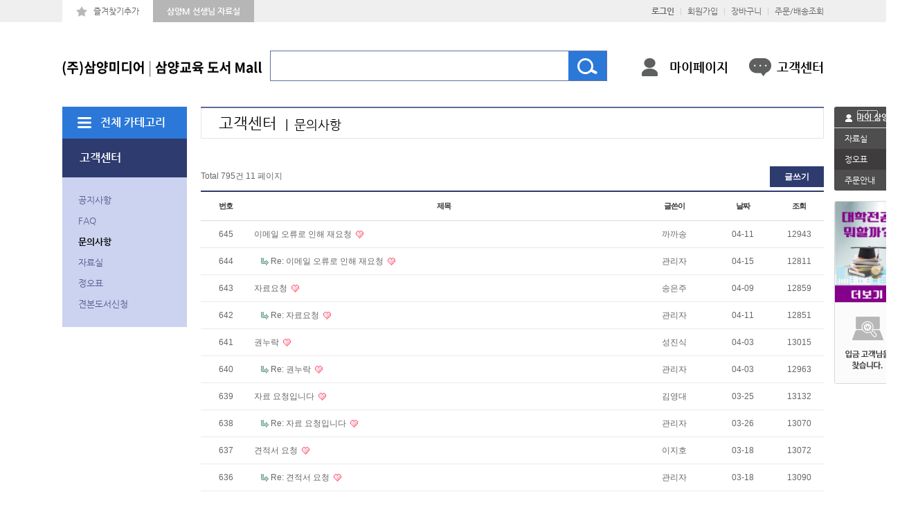

--- FILE ---
content_type: text/html; charset=utf-8
request_url: https://samyangm.com/shop/bbs/board.php?bo_table=qa&page=11
body_size: 29427
content:
<!doctype html>
<html lang="ko-KR">
<head>
<meta http-equiv="Content-Type" content="text/html; charset=utf-8" />
<meta http-equiv="imagetoolbar" content="no">
<meta http-equiv="X-UA-Compatible" content="IE=10,chrome=1">
<meta name="subject" content="(주)삼양미디어" />
<meta name="title" content="(주)삼양미디어" />
<meta name="author" content="(주)코리아사랑">
<meta name="description" content="삼양미디어 IT도서 및 초등에서부터 중등,고등학교 각종 교과서" />
<meta name="keywords" content="삼양미디어 IT도서 및 초등에서부터 중등,고등학교 각종 교과서" />
<meta name="copyright" content="(주)삼양미디어" />
<meta property="og:type" content="website">
<meta property="og:title" content="(주)삼양미디어" />
<meta property="og:subject" content="(주)삼양미디어" />
<meta property="og:description" content="삼양미디어 IT도서 및 초등에서부터 중등,고등학교 각종 교과서" />
<meta property="og:url" content="https://samyangm.com">
<meta property="og:image" content="https://samyangm.com/shop/images/layout/logo_new.png"/>
<link rel="canonical" href="https://samyangm.com" />
<meta name="naver-site-verification" content="4f9f46ee4a4cdad4b4d3241a77ba8c6c0b26f041"/>

<title>문의사항 11 페이지 | 삼양미디어</title>
<link rel="stylesheet" href="https://samyangm.com/css/default_shop.css?ver=230101">
<link rel="stylesheet" href="https://samyangm.com/skin/board/basic/style.css?ver=230101">
<link rel="stylesheet" href="https://samyangm.com/skin/shop/basic/style.css?ver=230101">
<!--[if lte IE 8]>
<script src="https://samyangm.com/js/html5.js"></script>
<![endif]-->
<script>
// 자바스크립트에서 사용하는 전역변수 선언
var g5_url       = "https://samyangm.com";
var g5_bbs_url   = "https://samyangm.com/bbs";
var g5_is_member = "";
var g5_is_admin  = "";
var g5_is_mobile = "";
var g5_bo_table  = "qa";
var g5_sca       = "";
var g5_editor    = "";
var g5_cookie_domain = "";
</script>
<script src="https://samyangm.com/js/jquery-1.8.2.min.js"></script>
<script src="https://samyangm.com/js/common.js?ver=230101"></script>
<script src="https://samyangm.com/js/wrest.js?ver=230101"></script>
<script src="https://samyangm.com/js/jquery.shop.menu.js?ver=230101"></script>
<link rel="stylesheet" type="text/css" href="https://samyangm.com/shop/css/styles.css?ver=230101" media="all">
<link rel="stylesheet" type="text/css" href="https://samyangm.com/shop/js/fancybox/jquery.fancybox.css" media="all">
<!--[if lt IE 9]><script type="text/javascript" src="../js/html5shiv.js"></script><![endif]-->
<script type="text/javascript" src="https://samyangm.com/shop/js/default.js"></script>
<script type="text/javascript" src="https://samyangm.com/shop/js/jquery.flexslider.js"></script>
<script type="text/javascript" src="https://samyangm.com/shop/js/jquery.bxslider.min.js"></script>
<script type="text/javascript" src="https://samyangm.com/shop/js/fancybox/jquery.fancybox.js"></script>
<script type="text/javascript" src="https://samyangm.com/shop/js/action.js"></script>

</head>
<body>

<!-- 상단 시작 { -->

<header id="header">
	<div class="inner">
		<h1 id="logo"><a href="https://samyangm.com/shop/"><img src="https://samyangm.com/shop/images/layout/logo.png" alt="삼양미디어 도서몰"></a></h1>
		<ul id="util">
			<li class="add"><a href="javascript:addFavorite()">즐겨찾기추가</a></li>
			<li class="site"><a href="/teacher">삼양M 선생님 자료실</a></li>
		</ul>
		<div id="sta">
                                <a href="https://samyangm.com/shop/member/login.php?url=%2Fshop%2Fbbs%2Fboard.php%3Fbo_table%3Dqa%26page%3D11"><b>로그인</b></a>
				<span>|</span>
                <a href="https://samyangm.com/shop/member/register_choose.php">회원가입</a>
				<span>|</span>
                
			<a href="https://samyangm.com/shop/cart.php">장바구니</a>
            <span>|</span>
			<a href="https://samyangm.com/shop/orderinquiry.php">주문/배송조회</a>
		</div>
		<div id="hSearch">
			<!-- <select class="select"><option value="">통합검색</option></select> -->
			

            <form name="frmsearch1" action="https://samyangm.com/shop/search.php" onsubmit="return search_submit(this);">

            <!-- <label for="sch_str" class="sound_only">검색어<strong class="sound_only"> 필수</strong></label> -->
            <input type="text" name="q" value="" id="sch_str" required class="int">
            <!-- <input type="submit" value="검색" id="sch_submit"> -->
			<button type="submit" class="submit"><img src="https://samyangm.com/shop/images/layout/ico_search.png" alt="검색"></button>


            </form>
            <script>
            function search_submit(f) {
                if (f.q.value.length < 2) {
                    alert("검색어는 두글자 이상 입력하십시오.");
                    f.q.select();
                    f.q.focus();
                    return false;
                }

                return true;
            }
            </script>


		</div>
        <ul id="hLink">
            <li class="i1"><a href="https://samyangm.com/shop/mypage.php">마이페이지</a></li>
            <li class="i2 mr0"><a href="https://samyangm.com/shop/bbs/board.php?bo_table=shop_notice">고객센터</a></li>
        </ul>
	</div>
</header>
<script type="text/javascript">
$(document).ready(function(){
	// LNB
    navFocus('lnb', 3);
});
</script>
<div id="container">
	<aside id="aside">
			            <dl id="all_category">
                <dt><a href="#">전체 카테고리</a></dt>
                <dd>
                    <ul class="list">
                <li>
            <strong>교과서</strong><a href="https://samyangm.com/shop/list.php?ca_id=10"></a>
            <ul>                <li><a href="https://samyangm.com/shop/list.php?ca_id=1010">고등 교과서</a>
            <ul class="aa">                <li><a href="https://samyangm.com/shop/list.php?ca_id=101020">  - 삼양미디어</a>
					<ul class="bb">						<li><a href="https://samyangm.com/shop/list.php?ca_id=10102040">  . 삼양미디어</a></li>
				
											<li><a href="https://samyangm.com/shop/list.php?ca_id=10102010">  . 삼양미디어</a></li>
				
					</ul>				
				</li>
                            <li><a href="https://samyangm.com/shop/list.php?ca_id=101010">  - 삼양교육</a>
					<ul class="bb">						<li><a href="https://samyangm.com/shop/list.php?ca_id=10101030">  . 삼양교육</a></li>
				
											<li><a href="https://samyangm.com/shop/list.php?ca_id=10101010">  . 삼양교육</a></li>
				
					</ul>				
				</li>
            </ul>                </li>
                            <li><a href="https://samyangm.com/shop/list.php?ca_id=1020">중등 교과서</a>
            <ul class="aa">                <li><a href="https://samyangm.com/shop/list.php?ca_id=102030">  - 2022 개정 교과서</a>
									
				</li>
                            <li><a href="https://samyangm.com/shop/list.php?ca_id=102010">  - 2015 개정 교과서</a>
									
				</li>
            </ul>                </li>
                            <li><a href="https://samyangm.com/shop/list.php?ca_id=1030">초등교과서</a>
                            </li>
                            <li><a href="https://samyangm.com/shop/list.php?ca_id=1040">교사용 지도서</a>
            <ul class="aa">                <li><a href="https://samyangm.com/shop/list.php?ca_id=104010">  - 2022 개정 지도서</a>
									
				</li>
                            <li><a href="https://samyangm.com/shop/list.php?ca_id=104020">  - 2015 개정 지도서</a>
									
				</li>
            </ul>                </li>
                            <li><a href="https://samyangm.com/shop/list.php?ca_id=1050">교과서 관련 교재</a>
            <ul class="aa">                <li><a href="https://samyangm.com/shop/list.php?ca_id=105010">  - 고교학점제 워크북</a>
									
				</li>
                            <li><a href="https://samyangm.com/shop/list.php?ca_id=105020">  - 2022 개정 교육과정</a>
									
				</li>
                            <li><a href="https://samyangm.com/shop/list.php?ca_id=105030">  - 2015 개정 교육과정</a>
									
				</li>
            </ul>                </li>
            </ul>        </li>
                <li>
            <strong>단행본</strong><a href="https://samyangm.com/shop/list.php?ca_id=20"></a>
            <ul>                <li><a href="https://samyangm.com/shop/list.php?ca_id=2010">상식 시리즈</a>
                            </li>
                            <li><a href="https://samyangm.com/shop/list.php?ca_id=2020">자기계발 │ 실용서</a>
                            </li>
                            <li><a href="https://samyangm.com/shop/list.php?ca_id=2040">비즈니스와 경제</a>
                            </li>
                            <li><a href="https://samyangm.com/shop/list.php?ca_id=2050">자연과 과학</a>
                            </li>
                            <li><a href="https://samyangm.com/shop/list.php?ca_id=2060">역사와 문화</a>
                            </li>
                            <li><a href="https://samyangm.com/shop/list.php?ca_id=2070">10대를 위한 시리즈</a>
            <ul class="aa">                <li><a href="https://samyangm.com/shop/list.php?ca_id=207010">  - 직장의 세계</a>
									
				</li>
                            <li><a href="https://samyangm.com/shop/list.php?ca_id=207020">  - 직업의 세계</a>
									
				</li>
                            <li><a href="https://samyangm.com/shop/list.php?ca_id=207030">  - 기술의 세계</a>
									
				</li>
                            <li><a href="https://samyangm.com/shop/list.php?ca_id=207040">  - 홀랜드 유형별 유망 직업 사전</a>
									
				</li>
            </ul>                </li>
            </ul>        </li>
                <li>
            <strong>컴퓨터(IT)</strong><a href="https://samyangm.com/shop/list.php?ca_id=30"></a>
            <ul>                <li><a href="https://samyangm.com/shop/list.php?ca_id=3010">프로그래밍 / 코딩</a>
                            </li>
                            <li><a href="https://samyangm.com/shop/list.php?ca_id=3020">그래픽 및 오피스</a>
                            </li>
                            <li><a href="https://samyangm.com/shop/list.php?ca_id=3030">수험서 및 이론서</a>
                            </li>
            </ul>        </li>
        
                        <li><strong>고객센터</strong>
                            <ul>
                                <li><a href="https://samyangm.com/shop/bbs/board.php?bo_table=shop_notice">공지사항</a></li>
                                <li><a href="https://samyangm.com/shop/bbs/board.php?bo_table=shop_faq">FAQ</a></li>
                                <li><a href="https://samyangm.com/shop/bbs/board.php?bo_table=qa">문의사항</a></li>
                                <li><a href="https://samyangm.com/shop/bbs/board.php?bo_table=shop_data">자료실</a></li>
                                <li><a href="https://samyangm.com/shop/bbs/board.php?bo_table=shop_mistake">도서오류</a></li>
                                <li><a href="https://samyangm.com/shop/bbs/board.php?bo_table=shop_errata">정오표</a></li>
                            </ul>
                        </li>
                    </ul>
                </dd>
            </dl>
	    	<h2>고객센터</h2>
	<ul id="lnb">
		<li><a href="https://samyangm.com/shop/bbs/board.php?bo_table=shop_notice">공지사항</a></li>
		<li><a href="https://samyangm.com/shop/bbs/board.php?bo_table=shop_faq">FAQ</a></li>
		<li><a href="https://samyangm.com/shop/bbs/board.php?bo_table=qa">문의사항</a></li>
		<li><a href="https://samyangm.com/shop/bbs/board.php?bo_table=shop_data">자료실</a></li>
		<li><a href="https://samyangm.com/shop/bbs/board.php?bo_table=shop_errata">정오표</a></li>
		<li><a href="https://samyangm.com/shop/bbs/board.php?bo_table=sample">견본도서신청</a></li>
	</ul>
                </aside>	<div id="contents">
		<div id="content_header">
			<h3>고객센터 <em>문의사항</em></h3>
		</div>
		<div id="content">

<!-- 게시판 목록 시작 { -->
<div id="bo_list" style="width:100%">

    <!-- 게시판 카테고리 시작 { -->
        <!-- } 게시판 카테고리 끝 -->

    <!-- 게시판 페이지 정보 및 버튼 시작 { -->
    <div class="bo_fx">
        <div id="bo_list_total">
            <span>Total 795건</span>
            11 페이지
        </div>

                <ul class="btn_bo_user">
            <li><a href="./write.php?bo_table=qa" class="btn_write">글쓰기</a></li>        </ul>
            </div>
    <!-- } 게시판 페이지 정보 및 버튼 끝 -->


    <div class="tbl_head01 tbl_wrap">
        <table>
        <caption>문의사항 목록</caption>
					<colgroup>
						<col style="width:8%;">
						<col style="width:auto;">
						<col style="width:12%;">
						<col style="width:10%;">
						<col style="width:8%;">
					</colgroup>
        <thead>
        <tr>
            <th scope="col">번호</th>
            <th scope="col">제목</th>
            <th scope="col">글쓴이</th>
            <th scope="col"><a href="/shop/bbs/board.php?bo_table=qa&amp;sop=and&amp;sst=wr_datetime&amp;sod=desc&amp;sfl=&amp;stx=&amp;page=11">날짜</a></th>
            <th scope="col"><a href="/shop/bbs/board.php?bo_table=qa&amp;sop=and&amp;sst=wr_hit&amp;sod=desc&amp;sfl=&amp;stx=&amp;page=11">조회</a></th>
        </tr>
        </thead>
        <tbody>
                <tr class="">
            <td class="td_num">
            645            </td>
            <td class="td_subject">
                
                <a href="../bbs/board.php?bo_table=qa&amp;wr_id=841&amp;page=11">
                    이메일 오류로 인해 재요청                                    </a>

                <img src="https://samyangm.com/skin/board/basic/img/icon_hot.gif" alt="인기글">            </td>
            <td class="td_name sv_use"><span class="sv_member">까까송</span></td>
            <td class="td_date">04-11</td>
            <td class="td_num">12943</td>
        </tr>
                <tr class="">
            <td class="td_num">
            644            </td>
            <td class="td_subject">
                <img src="https://samyangm.com/skin/board/basic/img/icon_reply.gif" style="margin-left:10px;" alt="답변글">
                <a href="../bbs/board.php?bo_table=qa&amp;wr_id=842&amp;page=11">
                    Re: 이메일 오류로 인해 재요청                                    </a>

                <img src="https://samyangm.com/skin/board/basic/img/icon_hot.gif" alt="인기글">            </td>
            <td class="td_name sv_use"><span class="sv_member">관리자</span></td>
            <td class="td_date">04-15</td>
            <td class="td_num">12811</td>
        </tr>
                <tr class="">
            <td class="td_num">
            643            </td>
            <td class="td_subject">
                
                <a href="../bbs/board.php?bo_table=qa&amp;wr_id=839&amp;page=11">
                    자료요청                                    </a>

                <img src="https://samyangm.com/skin/board/basic/img/icon_hot.gif" alt="인기글">            </td>
            <td class="td_name sv_use"><span class="sv_member">송은주</span></td>
            <td class="td_date">04-09</td>
            <td class="td_num">12859</td>
        </tr>
                <tr class="">
            <td class="td_num">
            642            </td>
            <td class="td_subject">
                <img src="https://samyangm.com/skin/board/basic/img/icon_reply.gif" style="margin-left:10px;" alt="답변글">
                <a href="../bbs/board.php?bo_table=qa&amp;wr_id=840&amp;page=11">
                    Re: 자료요청                                    </a>

                <img src="https://samyangm.com/skin/board/basic/img/icon_hot.gif" alt="인기글">            </td>
            <td class="td_name sv_use"><span class="sv_member">관리자</span></td>
            <td class="td_date">04-11</td>
            <td class="td_num">12851</td>
        </tr>
                <tr class="">
            <td class="td_num">
            641            </td>
            <td class="td_subject">
                
                <a href="../bbs/board.php?bo_table=qa&amp;wr_id=837&amp;page=11">
                    권누락                                    </a>

                <img src="https://samyangm.com/skin/board/basic/img/icon_hot.gif" alt="인기글">            </td>
            <td class="td_name sv_use"><span class="sv_member">성진식</span></td>
            <td class="td_date">04-03</td>
            <td class="td_num">13015</td>
        </tr>
                <tr class="">
            <td class="td_num">
            640            </td>
            <td class="td_subject">
                <img src="https://samyangm.com/skin/board/basic/img/icon_reply.gif" style="margin-left:10px;" alt="답변글">
                <a href="../bbs/board.php?bo_table=qa&amp;wr_id=838&amp;page=11">
                    Re: 권누락                                    </a>

                <img src="https://samyangm.com/skin/board/basic/img/icon_hot.gif" alt="인기글">            </td>
            <td class="td_name sv_use"><span class="sv_member">관리자</span></td>
            <td class="td_date">04-03</td>
            <td class="td_num">12963</td>
        </tr>
                <tr class="">
            <td class="td_num">
            639            </td>
            <td class="td_subject">
                
                <a href="../bbs/board.php?bo_table=qa&amp;wr_id=834&amp;page=11">
                    자료 요청입니다                                    </a>

                <img src="https://samyangm.com/skin/board/basic/img/icon_hot.gif" alt="인기글">            </td>
            <td class="td_name sv_use"><span class="sv_guest">김영대</span></td>
            <td class="td_date">03-25</td>
            <td class="td_num">13132</td>
        </tr>
                <tr class="">
            <td class="td_num">
            638            </td>
            <td class="td_subject">
                <img src="https://samyangm.com/skin/board/basic/img/icon_reply.gif" style="margin-left:10px;" alt="답변글">
                <a href="../bbs/board.php?bo_table=qa&amp;wr_id=835&amp;page=11">
                    Re: 자료 요청입니다                                    </a>

                <img src="https://samyangm.com/skin/board/basic/img/icon_hot.gif" alt="인기글">            </td>
            <td class="td_name sv_use"><span class="sv_member">관리자</span></td>
            <td class="td_date">03-26</td>
            <td class="td_num">13070</td>
        </tr>
                <tr class="">
            <td class="td_num">
            637            </td>
            <td class="td_subject">
                
                <a href="../bbs/board.php?bo_table=qa&amp;wr_id=832&amp;page=11">
                    견적서 요청                                    </a>

                <img src="https://samyangm.com/skin/board/basic/img/icon_hot.gif" alt="인기글">            </td>
            <td class="td_name sv_use"><span class="sv_member">이지호</span></td>
            <td class="td_date">03-18</td>
            <td class="td_num">13072</td>
        </tr>
                <tr class="">
            <td class="td_num">
            636            </td>
            <td class="td_subject">
                <img src="https://samyangm.com/skin/board/basic/img/icon_reply.gif" style="margin-left:10px;" alt="답변글">
                <a href="../bbs/board.php?bo_table=qa&amp;wr_id=833&amp;page=11">
                    Re: 견적서 요청                                    </a>

                <img src="https://samyangm.com/skin/board/basic/img/icon_hot.gif" alt="인기글">            </td>
            <td class="td_name sv_use"><span class="sv_member">관리자</span></td>
            <td class="td_date">03-18</td>
            <td class="td_num">13090</td>
        </tr>
                <tr class="">
            <td class="td_num">
            635            </td>
            <td class="td_subject">
                
                <a href="../bbs/board.php?bo_table=qa&amp;wr_id=830&amp;page=11">
                    안녕하세요                                    </a>

                <img src="https://samyangm.com/skin/board/basic/img/icon_hot.gif" alt="인기글">            </td>
            <td class="td_name sv_use"><span class="sv_member">김선정</span></td>
            <td class="td_date">03-13</td>
            <td class="td_num">13228</td>
        </tr>
                <tr class="">
            <td class="td_num">
            634            </td>
            <td class="td_subject">
                <img src="https://samyangm.com/skin/board/basic/img/icon_reply.gif" style="margin-left:10px;" alt="답변글">
                <a href="../bbs/board.php?bo_table=qa&amp;wr_id=831&amp;page=11">
                    Re: 안녕하세요                                    </a>

                <img src="https://samyangm.com/skin/board/basic/img/icon_hot.gif" alt="인기글">            </td>
            <td class="td_name sv_use"><span class="sv_member">관리자</span></td>
            <td class="td_date">03-17</td>
            <td class="td_num">13231</td>
        </tr>
                <tr class="">
            <td class="td_num">
            633            </td>
            <td class="td_subject">
                
                <a href="../bbs/board.php?bo_table=qa&amp;wr_id=827&amp;page=11">
                    진로와직업 구매                                    </a>

                <img src="https://samyangm.com/skin/board/basic/img/icon_hot.gif" alt="인기글">            </td>
            <td class="td_name sv_use"><span class="sv_guest">김양경</span></td>
            <td class="td_date">03-12</td>
            <td class="td_num">13287</td>
        </tr>
                <tr class="">
            <td class="td_num">
            632            </td>
            <td class="td_subject">
                <img src="https://samyangm.com/skin/board/basic/img/icon_reply.gif" style="margin-left:10px;" alt="답변글">
                <a href="../bbs/board.php?bo_table=qa&amp;wr_id=829&amp;page=11">
                    Re: 진로와직업 구매                                    </a>

                <img src="https://samyangm.com/skin/board/basic/img/icon_hot.gif" alt="인기글">            </td>
            <td class="td_name sv_use"><span class="sv_member">관리자</span></td>
            <td class="td_date">03-13</td>
            <td class="td_num">13369</td>
        </tr>
                <tr class="">
            <td class="td_num">
            631            </td>
            <td class="td_subject">
                
                <a href="../bbs/board.php?bo_table=qa&amp;wr_id=825&amp;page=11">
                    워크북 pdf 요청합니다.                                    </a>

                <img src="https://samyangm.com/skin/board/basic/img/icon_hot.gif" alt="인기글">            </td>
            <td class="td_name sv_use"><span class="sv_member">김주희</span></td>
            <td class="td_date">03-08</td>
            <td class="td_num">13559</td>
        </tr>
                        </tbody>
        </table>
    </div>

        <div class="bo_fx">

                <ul class="btn_bo_user">
                        <li><a href="./write.php?bo_table=qa" class="btn_write">글쓰기</a></li>        </ul>
            </div>
    </div>


<!-- 페이지 -->
<nav class="paginate"><a href="./board.php?bo_table=qa&amp;page=1" class=""btn first">&lt&lt</a>
<a href="./board.php?bo_table=qa&amp;page=10" class=""btn prev">&lt</a>
<strong>11</strong><span class="sound_only">페이지</span>
<a href="./board.php?bo_table=qa&amp;page=12">12<span class="sound_only">페이지</span></a>
<a href="./board.php?bo_table=qa&amp;page=13">13<span class="sound_only">페이지</span></a>
<a href="./board.php?bo_table=qa&amp;page=14">14<span class="sound_only">페이지</span></a>
<a href="./board.php?bo_table=qa&amp;page=15">15<span class="sound_only">페이지</span></a>
<a href="./board.php?bo_table=qa&amp;page=16">16<span class="sound_only">페이지</span></a>
<a href="./board.php?bo_table=qa&amp;page=17">17<span class="sound_only">페이지</span></a>
<a href="./board.php?bo_table=qa&amp;page=18">18<span class="sound_only">페이지</span></a>
<a href="./board.php?bo_table=qa&amp;page=19">19<span class="sound_only">페이지</span></a>
<a href="./board.php?bo_table=qa&amp;page=20">20<span class="sound_only">페이지</span></a>
<a href="./board.php?bo_table=qa&amp;page=21" class=""btn next">&gt</a>
<a href="./board.php?bo_table=qa&amp;page=53" class=""btn last">&gt&gt</a>
</nav>
<!-- 게시판 검색 시작 { -->
<fieldset id="bo_sch">
    <legend>게시물 검색</legend>

    <form name="fsearch" method="get">
    <input type="hidden" name="bo_table" value="qa">
    <input type="hidden" name="sca" value="">
    <input type="hidden" name="sop" value="and">
    <label for="sfl" class="sound_only">검색대상</label>
    <select name="sfl" id="sfl">
        <option value="wr_subject">제목</option>
        <option value="wr_content">내용</option>
        <option value="wr_subject||wr_content">제목+내용</option>
        <option value="mb_id,1">회원아이디</option>
        <option value="wr_name,1">글쓴이</option>
    </select>
    <label for="stx" class="sound_only">검색어<strong class="sound_only"> 필수</strong></label>
    <input type="text" name="stx" value="" required id="stx" class="frm_input required" size="15" maxlength="20">
    <input type="submit" value="검색" class="btn_submit">
    </form>
</fieldset>
<!-- } 게시판 검색 끝 -->

<!-- } 게시판 목록 끝 -->
	</div>
	</div>
	</div>
<div id="quick">
	<div class="group1">
		<h2><img src="https://samyangm.com/shop/images/layout/ico_user_sm.png" alt=""> 마이 삼양</h2>
		<div class="slider_area">
			<div class="slider1">
				<ul id="qSlider1">
			
				</ul>
			</div>
			<div class="slider2">
				<ul id="qSlider2">
			
				</ul>
			</div>
		</div>
		<ul class="link">
			<li><a href="https://samyangm.com/shop/bbs/board.php?bo_table=shop_data">자료실</a></li>
			<li class="other"><a href="https://samyangm.com/shop/bbs/board.php?bo_table=shop_errata">정오표</a></li>
			<li><a href="https://samyangm.com/shop/page/sub1_6.php">주문안내</a></li>
		</ul>
	</div>
	<div class="group2">
		<ul>
			
<li>
<a href="https://samyangm.com/shop/bannerhit.php?bn_id=32&amp;url=http%3A%2F%2Fwww.samyangcareer.net%2Fsub09%2F00.php" target="_blank"><img src="https://samyangm.com/data/banner/32" width="94" alt="대학전공적합검사"></a>
</li>
			<li class="nbd_b"><a href="/shop/bbs/board.php?bo_table=shop_bank"><img src="https://samyangm.com/shop/images/layout/img_search_guest.png" alt="입금 고객님을 찾습니다."></a></li>
		</ul>
	</div>
</div>
<footer id="footer">
	<div class="inner">
		<h2><img src="https://samyangm.com/shop/images/layout/logo_footer.png" alt="삼양미디어"></h2>
		<ul class="link">
			<li><a href="/company" target="_blank">회사소개</a></li>
			<li><a href="https://samyangm.com/shop/content.php?co_id=privacy">이용약관</a></li>
			<li><a href="https://samyangm.com/shop/content.php?co_id=privacy">개인정보취급방침</a></li>
			<li><a href="/company/page/sub3.php" target="_blank">저자 및 역자 모집</a></li>
		</ul>
		<div class="info">
			<div>(주) 삼양미디어 <span>|</span> <address>서울시 마포구 양화로6길 9-28</address> <span>|</span> 통신판매업신고번호 제 935호 <span>|</span> 사업자등록번호 105-86-34468</div>
			<p>대표이사 신재석 <span>|</span> 대표번호 02-335-3030 <span>|</span> 팩스번호 02-335-2070 <span>|</span> 이메일 admin@samyangm.com</p>
			<p>개인정보관리책임자 신석호</p>
			<p>Copyright &copy; SAMYANGMEDIA. All Rights Reserved.</p>
		</div>
		<div class="escrow">
			<img src="/img/escrow.png" onclick="window.open('https://pg.nicepay.co.kr/issue/IssueEscrow.jsp?Mid=상점ID&CoNo=사업자번호', 'escrowHelp', 'width=500, height=380, scrollbars=auto, resizable=yes')"/>
		</div>
	</div>
</footer>
<!-- } 콘텐츠 끝 -->



<!-- } 하단 끝 -->

<script>
$(function() {
    // 폰트 리사이즈 쿠키있으면 실행
    font_resize("container", get_cookie("ck_font_resize_rmv_class"), get_cookie("ck_font_resize_add_class"));
});
</script>



<!-- ie6,7에서 사이드뷰가 게시판 목록에서 아래 사이드뷰에 가려지는 현상 수정 -->
<!--[if lte IE 7]>
<script>
$(function() {
    var $sv_use = $(".sv_use");
    var count = $sv_use.length;

    $sv_use.each(function() {
        $(this).css("z-index", count);
        $(this).css("position", "relative");
        count = count - 1;
    });
});
</script>
<![endif]-->

</body>
</html>

<!-- 사용스킨 : basic -->


--- FILE ---
content_type: text/css
request_url: https://samyangm.com/shop/css/default.css
body_size: 4104
content:
/* Reset */
html{ -webkit-font-smoothing:antialiased;}
body{ font-family:'NG','Dotum','돋움','Arial','sans-serif'; font-size:13px; font-weight:400; color:#666666; line-height:1.5;}
a{ color:#666666; text-decoration:none; outline:none;}
area{ outline:none;}
*,*:before,*:after{ box-sizing:border-box; margin:0; padding:0;}
h1,h2,h3,h4,h5,h6,input,select,textarea,button{ font-size:inherit;}
input,select,textarea,button{ font-family:inherit; vertical-align:middle;}
img,form,iframe,fieldset,table,table th,table td{ border:0 none;}
img{ max-width:100%; vertical-align:middle; -ms-interpolation-mode:bicubic;}
ul,ol{ list-style:none;}
i,em,address{ font-style:normal;}
h1,h2,h3,h4,h5,h6,th,strong,b{ font-weight:700;}
iframe{ display:block;}
sub,sup{ position:relative; vertical-align:baseline; font-size:75%; line-height:0;}
sub{ bottom:-5px;}
sup{ top:-5px;}
table{ table-layout:fixed; width:100%; border-collapse:collapse; border-spacing:0;}
legend,hr,[hidden],template,caption{ display:none;}
textarea{ resize:none;}
label,button,input[type="button"],input[type="reset"],input[type="submit"],input[type="image"]{ cursor:pointer;}
button[disabled],html input[disabled]{ cursor:default;}
button,input[type="button"],input[type="reset"],input[type="submit"],input[type="text"],input[type="password"],input[type="tel"],input[type="email"],input[type="search"],textarea{ -webkit-appearance:none; -moz-appearance:none;}

/* HTML5 */
article,aside,figcaption,figure,footer,header,menu,nav,section{ display:block;}
audio,canvas,progress,video{ display:inline-block; vertical-align:baseline;}
audio:not([controls]){ display:none; height:0;}
svg:not(:root){ overflow:hidden;}

/* Layout */
.blind{ display:block; overflow:hidden; position:absolute; top:-1000em; left:0;}
.show,.block{ display:block;}
.hide{ display:none;}
.clr:after{ content:''; display:block; height:0; visibility:hidden; clear:both;}
.fl{ float:left !important;}
.fr{ float:right !important;}

/* visually hidden */
.visuallyHidden{ clip:rect(0 0 0 0); position:absolute; overflow:hidden; width:1px; height:1px; margin:-1px; padding:0; border:0;}
.visuallyHidden:active,.visuallyHidden:focus{ clip:auto; position:static; width:auto; overflow:visible; height:auto; margin:0;}

/* Border */
.nbd{ border:none !important;}
.nbd_t{ border-top:none !important;}
.nbd_b{ border-bottom:none !important;}
.nbd_l{ border-left:none !important;}
.nbd_r{ border-right:none !important;}
.tr_nbd th,.tr_nbd td{ border-bottom:none !important;}

/* Align */
.tal{ text-align:left !important;}
.tac{ text-align:center !important;}
.tar{ text-align:right !important;}
.vat{ vertical-align:top !important;}
.vam{ vertical-align:middle !important;}
.vab{ vertical-align:bottom !important;}

/* Padding */
.pd0{ padding:0 !important;}
.pt0{ padding-top:0 !important;}
.pb0{ padding-bottom:0 !important;}
.pl0{ padding-left:0 !important;}
.pr0{ padding-right:0 !important;}

/* Margin */
.mg{ margin:0 !important;}
.mt{ margin-top:18px !important;} /* default margin top = default line height */
.mt0{ margin-top:0 !important;}
.mb0{ margin-bottom:0 !important;}
.ml0{ margin-left:0 !important;}
.mr0{ margin-right:0 !important;}
.ml4{ margin-left:4px !important;}
.ml6{ margin-left:6px !important;}
.mr4{ margin-right:4px !important;}
.mr6{ margin-right:6px !important;}
.mt5{ margin-top:5px !important;}
.mt10{ margin-top:10px !important;}
.mt15{ margin-top:15px !important;}
.mt20{ margin-top:20px !important;}
.mt25{ margin-top:25px !important;}
.mt30{ margin-top:30px !important;}
.mt35{ margin-top:35px !important;}
.mt40{ margin-top:40px !important;}
.mt45{ margin-top:45px !important;}
.mt50{ margin-top:50px !important;}
.mt55{ margin-top:55px !important;}
.mt60{ margin-top:60px !important;}
.mt65{ margin-top:65px !important;}
.mt70{ margin-top:70px !important;}
.mt75{ margin-top:75px !important;}
.mt80{ margin-top:80px !important;}
.mt85{ margin-top:85px !important;}
.mt90{ margin-top:90px !important;}
.mt95{ margin-top:95px !important;}
.mt100{ margin-top:100px !important;}

/* print */
@media print{
    *{ -webkit-print-color-adjust:exact;}
}

--- FILE ---
content_type: text/css
request_url: https://samyangm.com/shop/css/layout.css
body_size: 7006
content:
/* body */
body{ min-width:1100px;}

/* header */
#header{ position:relative; z-index:100;}
#header:before{ content:''; position:absolute; left:0; right:0; top:0; height:32px; background:#efefef;}
#header .inner{ position:relative; width:1100px; height:154px; margin:0 auto;}

/* logo */
h1#logo{ position:absolute; left:0; top:70px;}

/* util */
#util{ overflow:hidden; position:absolute; left:0; top:0; font-size:12px;}
#util li{ float:left;}
#util li a{ display:block; padding:0 20px; line-height:32px;}
#util li.add a{ padding-left:45px; background:#ffffff url(../images/layout/ico_star.png) no-repeat 20px 50%;}
#util li.site a{ font-weight:700; color:#ffffff; background:#b6b6b6;}

/* sta */
#sta{ position:absolute; right:0; top:0; font-size:12px; line-height:32px;}
#sta span{ margin:0 5px; color:#d0d0d0;}

/* hSearch */
#hSearch{ position:absolute; left:300px; top:73px; padding:0 55px 0 10px; border:1px solid #6370a1;}
#hSearch .select{ position:absolute; left:5px; top:50%; width:100px; margin-top:-15px; background:#ffffff; border:none; font-weight:700; color:#5e6b9e;}
#hSearch .int{ width:420px; height:42px; border:none; line-height:42px;}
#hSearch .submit{ position:absolute; right:0; top:0; width:55px; height:42px; border:none; background:#2b78d9;}

/* hLink */
#hLink{ position:absolute; right:0; top:84px;}
#hLink li{ float:left; margin-right:30px;}
#hLink li a{ display:block; padding-left:40px; font-size:18px; font-weight:700; color:#000000; line-height:26px;}
#hLink li.i1 a{ background:url(../images/layout/ico_user.png) no-repeat 0 50%;}
#hLink li.i2 a{ background:url(../images/layout/ico_msg.png) no-repeat 0 50%;}

/* container */
#container{ width:1100px; margin:0 auto; padding-bottom:50px;}
#container:after{ display:block; clear:both; content:'';}

/* aside */
#aside{ z-index:50; position:relative; float:left; width:180px;}
#aside h2{ padding-left:25px; background:#2e3b6f; font-size:16px; font-weight:700; color:#ffffff; line-height:56px;}
#aside .hov h2 {cursor:pointer;}
#aside .hov #lnb {display:none;}
#aside .hov.on #lnb {display:block;}

/* all category */
#all_category dt a{ display:block; height:46px; padding-left:55px; background:#2b78d9 url(../images/main/ico_menu.png) no-repeat 22px 50%; font-size:16px; font-weight:700; color:#ffffff; line-height:46px;}
#all_category dd{ display:none; position:absolute; left:180px; top:0; bottom:0; width:920px; border:1px solid #6470a1; border-left:none; background:#fbfbfb;}
#all_category .list{ display:table; width:100%; height:100%; table-layout:fixed;background:#ffffff;}
#all_category .list>li{ display:table-cell; width:25%; border-right:1px solid #e6e8ef; vertical-align:top;}
#all_category .list>li>strong{ display:block; height:45px; padding-left:60px; background:#e6e8ef; font-size:15px; font-weight:700; color:#010101; line-height:45px;}
#all_category .list ul.aa{ padding:10px 10px; margin-top:-10px;}
#all_category .list ul{ padding:20px 60px;}
#all_category .list ul a{ display:block; line-height:30px;}
#all_category .list ul a:hover{ font-weight:700; color:#2e3b6f;}

/* lnb */
#lnb{ min-height:170px; padding:18px 0; background:#ccd3f0;}
#lnb li a{ display:block; color:#555f8e; line-height:30px; padding:0 23px;}
#lnb li a:hover,#lnb li a.on{ font-weight:700; color:#000000;}
/*#lnb .aa {background:#d6dbf3;}
#lnb .bb {background:#dce1f5;}*/
#lnb .bb a {font-size:12px; color:#747da7;}
#lnb .bb a:hover {color:#555f8e;}

/* contents */
#contents{ float:right; width:900px;}
#content{ font-family:'Dotum','돋움','Arial'; font-size:12px; word-break:keep-all;}

/* content header */
#content_header{ position:relative; margin-bottom:40px; border-top:2px solid #5e6b9e;}
#content_header h3{ border:1px solid #e4e4e4; border-top:none; padding:5px 0 5px 25px; font-size:22px; font-weight:400; color:#000000;}
#content_header h3 em{ display:inline-block; position:relative; padding-left:13px; margin-left:6px; font-size:18px; vertical-align:middle;}
#content_header h3 em:before{ content:'|'; position:absolute; left:0; top:50%; margin-top:-14px;}

/* quick */
#quick{ position:absolute; left:50%; top:154px; width:95px; margin-left:565px; font-size:12px;}
#quick.fixed{ position:fixed; top:30px;}
#quick .group1{ overflow:hidden; border-radius:3px;}
#quick .group1 h2{ background:#4e4e4e; color:#ffffff; line-height:30px; text-align:center;}
#quick .group1 h2 img{ margin-right:3px;}
#quick .group1 .slider_area{ border-left:1px solid #d8d8d8; border-right:1px solid #d8d8d8;}
#quick .group1 .slider1{ position:relative; border-bottom:1px solid #d8d8d8;}
#quick .group1 .slider1 .bx-pager{ position:absolute; left:0; right:0; bottom:15px; text-align:center; line-height:1;}
#quick .group1 .slider1 .bx-pager .bx-pager-item{ display:inline-block; margin:0 3px;}
#quick .group1 .slider1 .bx-pager .bx-pager-item a{ display:inline-block; overflow:hidden; width:10px; height:10px; background:#d2d2d2; border-radius:50%; line-height:99;}
#quick .group1 .slider1 .bx-pager .bx-pager-item a.active{ background:#55a5e1;}
#quick .group1 .slider2{ position:relative;}
#quick .group1 .slider2 .bx-controls-direction{ overflow:hidden; position:absolute; left:50%; bottom:10px; margin-left:-15px; border:1px solid #d2d2d2; border-radius:2px;}
#quick .group1 .slider2 .bx-controls-direction:before{ content:''; position:absolute; left:50%; top:0; bottom:0; width:1px; background:#d2d2d2;}
#quick .group1 .slider2 .bx-controls-direction a{ display:block; float:left; width:14px; height:14px; font-size:10px; text-align:center; line-height:14px;}
#quick .group1 .link li a{ display:block; padding-left:15px; background:#4e4e4e url(../images/layout/ico_right.png) no-repeat 88% 50%; color:#ffffff; line-height:30px;}
#quick .group1 .link li.other a{ background:#3e3c3c url(../images/layout/ico_right.png) no-repeat 88% 50%;}
#quick .group2{ position:relative; overflow:hidden; margin-top:15px; border:1px solid #d8d8d8; border-radius:3px;}
#quick .group2 li{ border-bottom:1px solid #d8d8d8;}

/* footer */
#footer{ padding:40px 0; background:#fafafa;}
#footer .inner{ position:relative; width:1100px; margin:0 auto; padding-left:260px;}
#footer h2{ position:absolute; left:25px; top:2px;}
#footer .link{ overflow:hidden;}
#footer .link li{ float:left; margin-right:10px;}
#footer .link li a{ display:block; padding:0 20px; border:1px solid #cccccc; line-height:30px;}
#footer .info{ margin-top:15px; line-height:22px;}
#footer .info address{ display:inline;}
#footer .info span{ margin:0 6px; color:#fafafa;}
#footer .escrow {position:absolute; top:0; right:0;}
#footer .escrow img {width:100px;}

/* popup */
body.popup{ min-width:0; background:#ffffff;}
#popup{ position:relative;}
#popup .header{ background:#5e6b9e;}
#popup .header h1{ padding:10px 0 10px 35px; font-size:24px; font-weight:400; color:#ffffff;}
#popup .header h1 em{ font-size:16px;}
#popup .content{ padding:35px; font-family:'Dotum','돋움','Arial'; font-size:12px;}
#popup .pg_join th{ padding-left:25px;}
#popup .pg_join th em{ color:#fe0000;}

--- FILE ---
content_type: application/javascript
request_url: https://samyangm.com/shop/js/jquery.flexslider.js
body_size: 28885
content:
/*
 * jQuery FlexSlider v2.2.2
 * Copyright 2012 WooThemes
 * Contributing Author: Tyler Smith
 */
(function(e) {
	e.flexslider = function(t, n) {
		var r = e(t);
		r.vars = e.extend({},
		e.flexslider.defaults, n);
		var i = r.vars.namespace,
		s = window.navigator && window.navigator.msPointerEnabled && window.MSGesture,
		o = ("ontouchstart" in window || s || window.DocumentTouch && document instanceof DocumentTouch) && r.vars.touch,
		u = "click touchend MSPointerUp",
		a = "",
		f,
		l = r.vars.direction === "vertical",
		c = r.vars.reverse,
		h = r.vars.itemWidth > 0,
		p = r.vars.animation === "fade",
		d = r.vars.asNavFor !== "",
		v = {},
		m = !0;
		e.data(t, "flexslider", r);
		v = {
			init: function() {
				r.animating = !1;
				r.currentSlide = parseInt(r.vars.startAt ? r.vars.startAt: 0, 10);
				isNaN(r.currentSlide) && (r.currentSlide = 0);
				r.animatingTo = r.currentSlide;
				r.atEnd = r.currentSlide === 0 || r.currentSlide === r.last;
				r.containerSelector = r.vars.selector.substr(0, r.vars.selector.search(" "));
				r.slides = e(r.vars.selector, r);
				r.container = e(r.containerSelector, r);
				r.count = r.slides.length;
				r.syncExists = e(r.vars.sync).length > 0;
				r.vars.animation === "slide" && (r.vars.animation = "swing");
				r.prop = l ? "top": "marginLeft";
				r.args = {};
				r.manualPause = !1;
				r.stopped = !1;
				r.started = !1;
				r.startTimeout = null;
				r.transitions = !r.vars.video && !p && r.vars.useCSS &&
				function() {
					var e = document.createElement("div"),
					t = ["perspectiveProperty", "WebkitPerspective", "MozPerspective", "OPerspective", "msPerspective"];
					for (var n in t) if (e.style[t[n]] !== undefined) {
						r.pfx = t[n].replace("Perspective", "").toLowerCase();
						r.prop = "-" + r.pfx + "-transform";
						return ! 0
					}
					return ! 1
				} ();
				r.vars.controlsContainer !== "" && (r.controlsContainer = e(r.vars.controlsContainer).length > 0 && e(r.vars.controlsContainer));
				r.vars.manualControls !== "" && (r.manualControls = e(r.vars.manualControls).length > 0 && e(r.vars.manualControls));
				if (r.vars.randomize) {
					r.slides.sort(function() {
						return Math.round(Math.random()) - .5
					});
					r.container.empty().append(r.slides)
				}
				r.doMath();
				r.setup("init");
				r.vars.controlNav && v.controlNav.setup();
				r.vars.directionNav && v.directionNav.setup();
				r.vars.keyboard && (e(r.containerSelector).length === 1 || r.vars.multipleKeyboard) && e(document).bind("keyup",
				function(e) {
					var t = e.keyCode;
					if (!r.animating && (t === 39 || t === 37)) {
						var n = t === 39 ? r.getTarget("next") : t === 37 ? r.getTarget("prev") : !1;
						r.flexAnimate(n, r.vars.pauseOnAction)
					}
				});
				r.vars.mousewheel && r.bind("mousewheel",
				function(e, t, n, i) {
					e.preventDefault();
					var s = t < 0 ? r.getTarget("next") : r.getTarget("prev");
					r.flexAnimate(s, r.vars.pauseOnAction)
				});
				r.vars.pausePlay && v.pausePlay.setup();
				r.vars.slideshow && r.vars.pauseInvisible && v.pauseInvisible.init();
				if (r.vars.slideshow) {
					r.vars.pauseOnHover && r.hover(function() { ! r.manualPlay && !r.manualPause && r.pause()
					},
					function() { ! r.manualPause && !r.manualPlay && !r.stopped && r.play()
					});
					if (!r.vars.pauseInvisible || !v.pauseInvisible.isHidden()) r.vars.initDelay > 0 ? r.startTimeout = setTimeout(r.play, r.vars.initDelay) : r.play()
				}
				d && v.asNav.setup();
				o && r.vars.touch && v.touch(); (!p || p && r.vars.smoothHeight) && e(window).bind("resize orientationchange focus", v.resize);
				r.find("img").attr("draggable", "false");
				setTimeout(function() {
					r.vars.start(r)
				},
				200)
			},
			asNav: {
				setup: function() {
					r.asNav = !0;
					r.animatingTo = Math.floor(r.currentSlide / r.move);
					r.currentItem = r.currentSlide;
					r.slides.removeClass(i + "active-slide").eq(r.currentItem).addClass(i + "active-slide");
					if (!s) r.slides.on(u,
					function(t) {
						t.preventDefault();
						var n = e(this),
						s = n.index(),
						o = n.offset().left - e(r).scrollLeft();
						if (o <= 0 && n.hasClass(i + "active-slide")) r.flexAnimate(r.getTarget("prev"), !0);
						else if (!e(r.vars.asNavFor).data("flexslider").animating && !n.hasClass(i + "active-slide")) {
							r.direction = r.currentItem < s ? "next": "prev";
							r.flexAnimate(s, r.vars.pauseOnAction, !1, !0, !0)
						}
					});
					else {
						t._slider = r;
						r.slides.each(function() {
							var t = this;
							t._gesture = new MSGesture;
							t._gesture.target = t;
							t.addEventListener("MSPointerDown",
							function(e) {
								e.preventDefault();
								e.currentTarget._gesture && e.currentTarget._gesture.addPointer(e.pointerId)
							},
							!1);
							t.addEventListener("MSGestureTap",
							function(t) {
								t.preventDefault();
								var n = e(this),
								i = n.index();
								if (!e(r.vars.asNavFor).data("flexslider").animating && !n.hasClass("active")) {
									r.direction = r.currentItem < i ? "next": "prev";
									r.flexAnimate(i, r.vars.pauseOnAction, !1, !0, !0)
								}
							})
						})
					}
				}
			},
			controlNav: {
				setup: function() {
					r.manualControls ? v.controlNav.setupManual() : v.controlNav.setupPaging()
				},
				setupPaging: function() {
					var t = r.vars.controlNav === "thumbnails" ? "control-thumbs": "control-paging",
					n = 1,
					s,
					o;
					r.controlNavScaffold = e('<ol class="' + i + "control-nav " + i + t + '"></ol>');
					if (r.pagingCount > 1) for (var f = 0; f < r.pagingCount; f++) {
						o = r.slides.eq(f);
						s = r.vars.controlNav === "thumbnails" ? '<img src="' + o.attr("data-thumb") + '"/>': "<a>" + n + "</a>";
						if ("thumbnails" === r.vars.controlNav && !0 === r.vars.thumbCaptions) {
							var l = o.attr("data-thumbcaption");
							"" != l && undefined != l && (s += '<span class="' + i + 'caption">' + l + "</span>")
						}
						r.controlNavScaffold.append("<li>" + s + "</li>");
						n++
					}
					r.controlsContainer ? e(r.controlsContainer).append(r.controlNavScaffold) : r.append(r.controlNavScaffold);
					v.controlNav.set();
					v.controlNav.active();
					r.controlNavScaffold.delegate("a, img", u,
					function(t) {
						t.preventDefault();
						if (a === "" || a === t.type) {
							var n = e(this),
							s = r.controlNav.index(n);
							if (!n.hasClass(i + "active")) {
								r.direction = s > r.currentSlide ? "next": "prev";
								r.flexAnimate(s, r.vars.pauseOnAction)
							}
						}
						a === "" && (a = t.type);
						v.setToClearWatchedEvent()
					})
				},
				setupManual: function() {
					r.controlNav = r.manualControls;
					v.controlNav.active();
					r.controlNav.bind(u,
					function(t) {
						t.preventDefault();
						if (a === "" || a === t.type) {
							var n = e(this),
							s = r.controlNav.index(n);
							if (!n.hasClass(i + "active")) {
								s > r.currentSlide ? r.direction = "next": r.direction = "prev";
								r.flexAnimate(s, r.vars.pauseOnAction)
							}
						}
						a === "" && (a = t.type);
						v.setToClearWatchedEvent()
					})
				},
				set: function() {
					var t = r.vars.controlNav === "thumbnails" ? "img": "a";
					r.controlNav = e("." + i + "control-nav li " + t, r.controlsContainer ? r.controlsContainer: r)
				},
				active: function() {
					r.controlNav.removeClass(i + "active").eq(r.animatingTo).addClass(i + "active")
				},
				update: function(t, n) {
					r.pagingCount > 1 && t === "add" ? r.controlNavScaffold.append(e("<li><a>" + r.count + "</a></li>")) : r.pagingCount === 1 ? r.controlNavScaffold.find("li").remove() : r.controlNav.eq(n).closest("li").remove();
					v.controlNav.set();
					r.pagingCount > 1 && r.pagingCount !== r.controlNav.length ? r.update(n, t) : v.controlNav.active()
				}
			},
			directionNav: {
				setup: function() {
					var t = e('<ul class="' + i + 'direction-nav"><li><a class="' + i + 'prev" href="#">' + r.vars.prevText + '</a></li><li><a class="' + i + 'next" href="#">' + r.vars.nextText + "</a></li></ul>");
					if (r.controlsContainer) {
						e(r.controlsContainer).append(t);
						r.directionNav = e("." + i + "direction-nav li a", r.controlsContainer)
					} else {
						r.append(t);
						r.directionNav = e("." + i + "direction-nav li a", r)
					}
					v.directionNav.update();
					r.directionNav.bind(u,
					function(t) {
						t.preventDefault();
						var n;
						if (a === "" || a === t.type) {
							n = e(this).hasClass(i + "next") ? r.getTarget("next") : r.getTarget("prev");
							r.flexAnimate(n, r.vars.pauseOnAction)
						}
						a === "" && (a = t.type);
						v.setToClearWatchedEvent()
					})
				},
				update: function() {
					var e = i + "disabled";
					r.pagingCount === 1 ? r.directionNav.addClass(e).attr("tabindex", "-1") : r.vars.animationLoop ? r.directionNav.removeClass(e).removeAttr("tabindex") : r.animatingTo === 0 ? r.directionNav.removeClass(e).filter("." + i + "prev").addClass(e).attr("tabindex", "-1") : r.animatingTo === r.last ? r.directionNav.removeClass(e).filter("." + i + "next").addClass(e).attr("tabindex", "-1") : r.directionNav.removeClass(e).removeAttr("tabindex")
				}
			},
			pausePlay: {
				setup: function() {
					var t = e('<div class="' + i + 'pauseplay"><a></a></div>');
					if (r.controlsContainer) {
						r.controlsContainer.append(t);
						r.pausePlay = e("." + i + "pauseplay a", r.controlsContainer)
					} else {
						r.append(t);
						r.pausePlay = e("." + i + "pauseplay a", r)
					}
					v.pausePlay.update(r.vars.slideshow ? i + "pause": i + "play");
					r.pausePlay.bind(u,
					function(t) {
						t.preventDefault();
						if (a === "" || a === t.type) if (e(this).hasClass(i + "pause")) {
							r.manualPause = !0;
							r.manualPlay = !1;
							r.pause()
						} else {
							r.manualPause = !1;
							r.manualPlay = !0;
							r.play()
						}
						a === "" && (a = t.type);
						v.setToClearWatchedEvent()
					})
				},
				update: function(e) {
					e === "play" ? r.pausePlay.removeClass(i + "pause").addClass(i + "play").html(r.vars.playText) : r.pausePlay.removeClass(i + "play").addClass(i + "pause").html(r.vars.pauseText)
				}
			},
			touch: function() {
				var e, n, i, o, u, a, f = !1,
				d = 0,
				v = 0,
				m = 0;
				if (!s) {
					t.addEventListener("touchstart", g, !1);
					function g(s) {
						if (r.animating) s.preventDefault();
						else if (window.navigator.msPointerEnabled || s.touches.length === 1) {
							r.pause();
							o = l ? r.h: r.w;
							a = Number(new Date);
							d = s.touches[0].pageX;
							v = s.touches[0].pageY;
							i = h && c && r.animatingTo === r.last ? 0 : h && c ? r.limit - (r.itemW + r.vars.itemMargin) * r.move * r.animatingTo: h && r.currentSlide === r.last ? r.limit: h ? (r.itemW + r.vars.itemMargin) * r.move * r.currentSlide: c ? (r.last - r.currentSlide + r.cloneOffset) * o: (r.currentSlide + r.cloneOffset) * o;
							e = l ? v: d;
							n = l ? d: v;
							t.addEventListener("touchmove", y, !1);
							t.addEventListener("touchend", b, !1)
						}
					}
					function y(t) {
						d = t.touches[0].pageX;
						v = t.touches[0].pageY;
						u = l ? e - v: e - d;
						f = l ? Math.abs(u) < Math.abs(d - n) : Math.abs(u) < Math.abs(v - n);
						var s = 500;
						if (!f || Number(new Date) - a > s) {
							t.preventDefault();
							if (!p && r.transitions) {
								r.vars.animationLoop || (u /= r.currentSlide === 0 && u < 0 || r.currentSlide === r.last && u > 0 ? Math.abs(u) / o + 2 : 1);
								r.setProps(i + u, "setTouch")
							}
						}
					}
					function b(s) {
						t.removeEventListener("touchmove", y, !1);
						if (r.animatingTo === r.currentSlide && !f && u !== null) {
							var l = c ? -u: u,
							h = l > 0 ? r.getTarget("next") : r.getTarget("prev");
							r.canAdvance(h) && (Number(new Date) - a < 550 && Math.abs(l) > 50 || Math.abs(l) > o / 2) ? r.flexAnimate(h, r.vars.pauseOnAction) : p || r.flexAnimate(r.currentSlide, r.vars.pauseOnAction, !0)
						}
						t.removeEventListener("touchend", b, !1);
						e = null;
						n = null;
						u = null;
						i = null
					}
				} else {
					t.style.msTouchAction = "none";
					t._gesture = new MSGesture;
					t._gesture.target = t;
					t.addEventListener("MSPointerDown", w, !1);
					t._slider = r;
					t.addEventListener("MSGestureChange", E, !1);
					t.addEventListener("MSGestureEnd", S, !1);
					function w(e) {
						e.stopPropagation();
						if (r.animating) e.preventDefault();
						else {
							r.pause();
							t._gesture.addPointer(e.pointerId);
							m = 0;
							o = l ? r.h: r.w;
							a = Number(new Date);
							i = h && c && r.animatingTo === r.last ? 0 : h && c ? r.limit - (r.itemW + r.vars.itemMargin) * r.move * r.animatingTo: h && r.currentSlide === r.last ? r.limit: h ? (r.itemW + r.vars.itemMargin) * r.move * r.currentSlide: c ? (r.last - r.currentSlide + r.cloneOffset) * o: (r.currentSlide + r.cloneOffset) * o
						}
					}
					function E(e) {
						e.stopPropagation();
						var n = e.target._slider;
						if (!n) return;
						var r = -e.translationX,
						s = -e.translationY;
						m += l ? s: r;
						u = m;
						f = l ? Math.abs(m) < Math.abs( - r) : Math.abs(m) < Math.abs( - s);
						if (e.detail === e.MSGESTURE_FLAG_INERTIA) {
							setImmediate(function() {
								t._gesture.stop()
							});
							return
						}
						if (!f || Number(new Date) - a > 500) {
							e.preventDefault();
							if (!p && n.transitions) {
								n.vars.animationLoop || (u = m / (n.currentSlide === 0 && m < 0 || n.currentSlide === n.last && m > 0 ? Math.abs(m) / o + 2 : 1));
								n.setProps(i + u, "setTouch")
							}
						}
					}
					function S(t) {
						t.stopPropagation();
						var r = t.target._slider;
						if (!r) return;
						if (r.animatingTo === r.currentSlide && !f && u !== null) {
							var s = c ? -u: u,
							l = s > 0 ? r.getTarget("next") : r.getTarget("prev");
							r.canAdvance(l) && (Number(new Date) - a < 550 && Math.abs(s) > 50 || Math.abs(s) > o / 2) ? r.flexAnimate(l, r.vars.pauseOnAction) : p || r.flexAnimate(r.currentSlide, r.vars.pauseOnAction, !0)
						}
						e = null;
						n = null;
						u = null;
						i = null;
						m = 0
					}
				}
			},
			resize: function() {
				if (!r.animating && r.is(":visible")) {
					h || r.doMath();
					if (p) v.smoothHeight();
					else if (h) {
						r.slides.width(r.computedW);
						r.update(r.pagingCount);
						r.setProps()
					} else if (l) {
						r.viewport.height(r.h);
						r.setProps(r.h, "setTotal")
					} else {
						r.vars.smoothHeight && v.smoothHeight();
						r.newSlides.width(r.computedW);
						r.setProps(r.computedW, "setTotal")
					}
				}
			},
			smoothHeight: function(e) {
				if (!l || p) {
					var t = p ? r: r.viewport;
					e ? t.animate({
						height: r.slides.eq(r.animatingTo).height()
					},
					e) : t.height(r.slides.eq(r.animatingTo).height())
				}
			},
			sync: function(t) {
				var n = e(r.vars.sync).data("flexslider"),
				i = r.animatingTo;
				switch (t) {
				case "animate":
					n.flexAnimate(i, r.vars.pauseOnAction, !1, !0);
					break;
				case "play":
					!n.playing && !n.asNav && n.play();
					break;
				case "pause":
					n.pause()
				}
			},
			uniqueID: function(t) {
				t.find("[id]").each(function() {
					var t = e(this);
					t.attr("id", t.attr("id") + "_clone")
				});
				return t
			},
			pauseInvisible: {
				visProp: null,
				init: function() {
					var e = ["webkit", "moz", "ms", "o"];
					if ("hidden" in document) return "hidden";
					for (var t = 0; t < e.length; t++) e[t] + "Hidden" in document && (v.pauseInvisible.visProp = e[t] + "Hidden");
					if (v.pauseInvisible.visProp) {
						var n = v.pauseInvisible.visProp.replace(/[H|h]idden/, "") + "visibilitychange";
						document.addEventListener(n,
						function() {
							v.pauseInvisible.isHidden() ? r.startTimeout ? clearTimeout(r.startTimeout) : r.pause() : r.started ? r.play() : r.vars.initDelay > 0 ? setTimeout(r.play, r.vars.initDelay) : r.play()
						})
					}
				},
				isHidden: function() {
					return document[v.pauseInvisible.visProp] || !1
				}
			},
			setToClearWatchedEvent: function() {
				clearTimeout(f);
				f = setTimeout(function() {
					a = ""
				},
				3e3)
			}
		};
		r.flexAnimate = function(t, n, s, u, a) { ! r.vars.animationLoop && t !== r.currentSlide && (r.direction = t > r.currentSlide ? "next": "prev");
			d && r.pagingCount === 1 && (r.direction = r.currentItem < t ? "next": "prev");
			if (!r.animating && (r.canAdvance(t, a) || s) && r.is(":visible")) {
				if (d && u) {
					var f = e(r.vars.asNavFor).data("flexslider");
					r.atEnd = t === 0 || t === r.count - 1;
					f.flexAnimate(t, !0, !1, !0, a);
					r.direction = r.currentItem < t ? "next": "prev";
					f.direction = r.direction;
					if (Math.ceil((t + 1) / r.visible) - 1 === r.currentSlide || t === 0) {
						r.currentItem = t;
						r.slides.removeClass(i + "active-slide").eq(t).addClass(i + "active-slide");
						return ! 1
					}
					r.currentItem = t;
					r.slides.removeClass(i + "active-slide").eq(t).addClass(i + "active-slide");
					t = Math.floor(t / r.visible)
				}
				r.animating = !0;
				r.animatingTo = t;
				n && r.pause();
				r.vars.before(r);
				r.syncExists && !a && v.sync("animate");
				r.vars.controlNav && v.controlNav.active();
				h || r.slides.removeClass(i + "active-slide").eq(t).addClass(i + "active-slide");
				r.atEnd = t === 0 || t === r.last;
				r.vars.directionNav && v.directionNav.update();
				if (t === r.last) {
					r.vars.end(r);
					r.vars.animationLoop || r.pause()
				}
				if (!p) {
					var m = l ? r.slides.filter(":first").height() : r.computedW,
					g,
					y,
					b;
					if (h) {
						g = r.vars.itemMargin;
						b = (r.itemW + g) * r.move * r.animatingTo;
						y = b > r.limit && r.visible !== 1 ? r.limit: b
					} else r.currentSlide === 0 && t === r.count - 1 && r.vars.animationLoop && r.direction !== "next" ? y = c ? (r.count + r.cloneOffset) * m: 0 : r.currentSlide === r.last && t === 0 && r.vars.animationLoop && r.direction !== "prev" ? y = c ? 0 : (r.count + 1) * m: y = c ? (r.count - 1 - t + r.cloneOffset) * m: (t + r.cloneOffset) * m;
					r.setProps(y, "", r.vars.animationSpeed);
					if (r.transitions) {
						if (!r.vars.animationLoop || !r.atEnd) {
							r.animating = !1;
							r.currentSlide = r.animatingTo
						}
						r.container.unbind("webkitTransitionEnd transitionend");
						r.container.bind("webkitTransitionEnd transitionend",
						function() {
							r.wrapup(m)
						})
					} else r.container.animate(r.args, r.vars.animationSpeed, r.vars.easing,
					function() {
						r.wrapup(m)
					})
				} else if (!o) {
					r.slides.eq(r.currentSlide).css({
						zIndex: 1
					}).animate({
						opacity: 0
					},
					r.vars.animationSpeed, r.vars.easing);
					r.slides.eq(t).css({
						zIndex: 2
					}).animate({
						opacity: 1
					},
					r.vars.animationSpeed, r.vars.easing, r.wrapup)
				} else {
					r.slides.eq(r.currentSlide).css({
						opacity: 0,
						zIndex: 1
					});
					r.slides.eq(t).css({
						opacity: 1,
						zIndex: 2
					});
					r.wrapup(m)
				}
				r.vars.smoothHeight && v.smoothHeight(r.vars.animationSpeed)
			}
		};
		r.wrapup = function(e) { ! p && !h && (r.currentSlide === 0 && r.animatingTo === r.last && r.vars.animationLoop ? r.setProps(e, "jumpEnd") : r.currentSlide === r.last && r.animatingTo === 0 && r.vars.animationLoop && r.setProps(e, "jumpStart"));
			r.animating = !1;
			r.currentSlide = r.animatingTo;
			r.vars.after(r)
		};
		r.animateSlides = function() { ! r.animating && m && r.flexAnimate(r.getTarget("next"))
		};
		r.pause = function() {
			clearInterval(r.animatedSlides);
			r.animatedSlides = null;
			r.playing = !1;
			r.vars.pausePlay && v.pausePlay.update("play");
			r.syncExists && v.sync("pause")
		};
		r.play = function() {
			r.playing && clearInterval(r.animatedSlides);
			r.animatedSlides = r.animatedSlides || setInterval(r.animateSlides, r.vars.slideshowSpeed);
			r.started = r.playing = !0;
			r.vars.pausePlay && v.pausePlay.update("pause");
			r.syncExists && v.sync("play")
		};
		r.stop = function() {
			r.pause();
			r.stopped = !0
		};
		r.canAdvance = function(e, t) {
			var n = d ? r.pagingCount - 1 : r.last;
			return t ? !0 : d && r.currentItem === r.count - 1 && e === 0 && r.direction === "prev" ? !0 : d && r.currentItem === 0 && e === r.pagingCount - 1 && r.direction !== "next" ? !1 : e === r.currentSlide && !d ? !1 : r.vars.animationLoop ? !0 : r.atEnd && r.currentSlide === 0 && e === n && r.direction !== "next" ? !1 : r.atEnd && r.currentSlide === n && e === 0 && r.direction === "next" ? !1 : !0
		};
		r.getTarget = function(e) {
			r.direction = e;
			return e === "next" ? r.currentSlide === r.last ? 0 : r.currentSlide + 1 : r.currentSlide === 0 ? r.last: r.currentSlide - 1
		};
		r.setProps = function(e, t, n) {
			var i = function() {
				var n = e ? e: (r.itemW + r.vars.itemMargin) * r.move * r.animatingTo,
				i = function() {
					if (h) return t === "setTouch" ? e: c && r.animatingTo === r.last ? 0 : c ? r.limit - (r.itemW + r.vars.itemMargin) * r.move * r.animatingTo: r.animatingTo === r.last ? r.limit: n;
					switch (t) {
					case "setTotal":
						return c ? (r.count - 1 - r.currentSlide + r.cloneOffset) * e: (r.currentSlide + r.cloneOffset) * e;
					case "setTouch":
						return c ? e: e;
					case "jumpEnd":
						return c ? e: r.count * e;
					case "jumpStart":
						return c ? r.count * e: e;
					default:
						return e
					}
				} ();
				return i * -1 + "px"
			} ();
			if (r.transitions) {
				i = l ? "translate3d(0," + i + ",0)": "translate3d(" + i + ",0,0)";
				n = n !== undefined ? n / 1e3 + "s": "0s";
				r.container.css("-" + r.pfx + "-transition-duration", n);
				r.container.css("transition-duration", n)
			}
			r.args[r.prop] = i; (r.transitions || n === undefined) && r.container.css(r.args);
			r.container.css("transform", i)
		};
		r.setup = function(t) {
			if (!p) {
				var n, s;
				if (t === "init") {
					r.viewport = e('<div class="' + i + 'viewport"></div>').css({
						overflow: "hidden",
						position: "relative"
					}).appendTo(r).append(r.container);
					r.cloneCount = 0;
					r.cloneOffset = 0;
					if (c) {
						s = e.makeArray(r.slides).reverse();
						r.slides = e(s);
						r.container.empty().append(r.slides)
					}
				}
				if (r.vars.animationLoop && !h) {
					r.cloneCount = 2;
					r.cloneOffset = 1;
					t !== "init" && r.container.find(".clone").remove();
					r.container.append(r.slides.first().clone().addClass("clone").attr("aria-hidden", "true")).prepend(r.slides.last().clone().addClass("clone").attr("aria-hidden", "true"));
					v.uniqueID(r.slides.first().clone().addClass("clone")).appendTo(r.container);
					v.uniqueID(r.slides.last().clone().addClass("clone")).prependTo(r.container)
				}
				r.newSlides = e(r.vars.selector, r);
				n = c ? r.count - 1 - r.currentSlide + r.cloneOffset: r.currentSlide + r.cloneOffset;
				if (l && !h) {
					r.container.height((r.count + r.cloneCount) * 200 + "%").css("position", "absolute").width("100%");
					setTimeout(function() {
						r.newSlides.css({
							display: "block"
						});
						r.doMath();
						r.viewport.height(r.h);
						r.setProps(n * r.h, "init")
					},
					t === "init" ? 100 : 0)
				} else {
					r.container.width((r.count + r.cloneCount) * 200 + "%");
					r.setProps(n * r.computedW, "init");
					setTimeout(function() {
						r.doMath();
						r.newSlides.css({
							width: r.computedW,
							"float": "left",
							display: "block"
						});
						r.vars.smoothHeight && v.smoothHeight()
					},
					t === "init" ? 100 : 0)
				}
			} else {
				r.slides.css({
					width: "100%",
					"float": "left",
					marginRight: "-100%",
					position: "relative"
				});
				t === "init" && (o ? r.slides.css({
					opacity: 0,
					display: "block",
					webkitTransition: "opacity " + r.vars.animationSpeed / 1e3 + "s ease",
					zIndex: 1
				}).eq(r.currentSlide).css({
					opacity: 1,
					zIndex: 2
				}) : r.slides.css({
					opacity: 0,
					display: "block",
					zIndex: 1
				}).eq(r.currentSlide).css({
					zIndex: 2
				}).animate({
					opacity: 1
				},
				r.vars.animationSpeed, r.vars.easing));
				r.vars.smoothHeight && v.smoothHeight()
			}
			h || r.slides.removeClass(i + "active-slide").eq(r.currentSlide).addClass(i + "active-slide");
			r.vars.init(r)
		};
		r.doMath = function() {
			var e = r.slides.first(),
			t = r.vars.itemMargin,
			n = r.vars.minItems,
			i = r.vars.maxItems;
			r.w = r.viewport === undefined ? r.width() : r.viewport.width();
			r.h = e.height();
			r.boxPadding = e.outerWidth() - e.width();
			if (h) {
				r.itemT = r.vars.itemWidth + t;
				r.minW = n ? n * r.itemT: r.w;
				r.maxW = i ? i * r.itemT - t: r.w;
				r.itemW = r.minW > r.w ? (r.w - t * (n - 1)) / n: r.maxW < r.w ? (r.w - t * (i - 1)) / i: r.vars.itemWidth > r.w ? r.w: r.vars.itemWidth;
				r.visible = Math.floor(r.w / r.itemW);
				r.move = r.vars.move > 0 && r.vars.move < r.visible ? r.vars.move: r.visible;
				r.pagingCount = Math.ceil((r.count - r.visible) / r.move + 1);
				r.last = r.pagingCount - 1;
				r.limit = r.pagingCount === 1 ? 0 : r.vars.itemWidth > r.w ? r.itemW * (r.count - 1) + t * (r.count - 1) : (r.itemW + t) * r.count - r.w - t
			} else {
				r.itemW = r.w;
				r.pagingCount = r.count;
				r.last = r.count - 1
			}
			r.computedW = r.itemW - r.boxPadding
		};
		r.update = function(e, t) {
			r.doMath();
			if (!h) {
				e < r.currentSlide ? r.currentSlide += 1 : e <= r.currentSlide && e !== 0 && (r.currentSlide -= 1);
				r.animatingTo = r.currentSlide
			}
			if (r.vars.controlNav && !r.manualControls) if (t === "add" && !h || r.pagingCount > r.controlNav.length) v.controlNav.update("add");
			else if (t === "remove" && !h || r.pagingCount < r.controlNav.length) {
				if (h && r.currentSlide > r.last) {
					r.currentSlide -= 1;
					r.animatingTo -= 1
				}
				v.controlNav.update("remove", r.last)
			}
			r.vars.directionNav && v.directionNav.update()
		};
		r.addSlide = function(t, n) {
			var i = e(t);
			r.count += 1;
			r.last = r.count - 1;
			l && c ? n !== undefined ? r.slides.eq(r.count - n).after(i) : r.container.prepend(i) : n !== undefined ? r.slides.eq(n).before(i) : r.container.append(i);
			r.update(n, "add");
			r.slides = e(r.vars.selector + ":not(.clone)", r);
			r.setup();
			r.vars.added(r)
		};
		r.removeSlide = function(t) {
			var n = isNaN(t) ? r.slides.index(e(t)) : t;
			r.count -= 1;
			r.last = r.count - 1;
			isNaN(t) ? e(t, r.slides).remove() : l && c ? r.slides.eq(r.last).remove() : r.slides.eq(t).remove();
			r.doMath();
			r.update(n, "remove");
			r.slides = e(r.vars.selector + ":not(.clone)", r);
			r.setup();
			r.vars.removed(r)
		};
		v.init()
	};
	e(window).blur(function(e) {
		focused = !1
	}).focus(function(e) {
		focused = !0
	});
	e.flexslider.defaults = {
		namespace: "flex-",
		selector: ".slides > li",
		animation: "fade",
		easing: "swing",
		direction: "horizontal",
		reverse: !1,
		animationLoop: !0,
		smoothHeight: !1,
		startAt: 0,
		slideshow: !0,
		slideshowSpeed: 5000,
		animationSpeed: 600,
		initDelay: 0,
		randomize: !1,
		thumbCaptions: !1,
		pauseOnAction: !0,
		pauseOnHover: !1,
		pauseInvisible: !0,
		useCSS: !0,
		touch: !0,
		video: !1,
		controlNav: !0,
		directionNav: !0,
		prevText: "Previous",
		nextText: "Next",
		keyboard: !0,
		multipleKeyboard: !1,
		mousewheel: !1,
		pausePlay: !1,
		pauseText: "Pause",
		playText: "Play",
		controlsContainer: "",
		manualControls: "",
		sync: "",
		asNavFor: "",
		itemWidth: 0,
		itemMargin: 0,
		minItems: 1,
		maxItems: 0,
		move: 0,
		allowOneSlide: !0,
		start: function() {},
		before: function() {},
		after: function() {},
		end: function() {},
		added: function() {},
		removed: function() {},
		init: function() {}
	};
	e.fn.flexslider = function(t) {
		t === undefined && (t = {});
		if (typeof t == "object") return this.each(function() {
			var n = e(this),
			r = t.selector ? t.selector: ".slides > li",
			i = n.find(r);
			if (i.length === 1 && t.allowOneSlide === !0 || i.length === 0) {
				i.fadeIn(400);
				t.start && t.start(n)
			} else n.data("flexslider") === undefined && new e.flexslider(this, t)
		});
		var n = e(this).data("flexslider");
		switch (t) {
		case "play":
			n.play();
			break;
		case "pause":
			n.pause();
			break;
		case "stop":
			n.stop();
			break;
		case "next":
			n.flexAnimate(n.getTarget("next"), !0);
			break;
		case "prev":
		case "previous":
			n.flexAnimate(n.getTarget("prev"), !0);
			break;
		default:
			typeof t == "number" && n.flexAnimate(t, !0)
		}
	}
})(jQuery); 